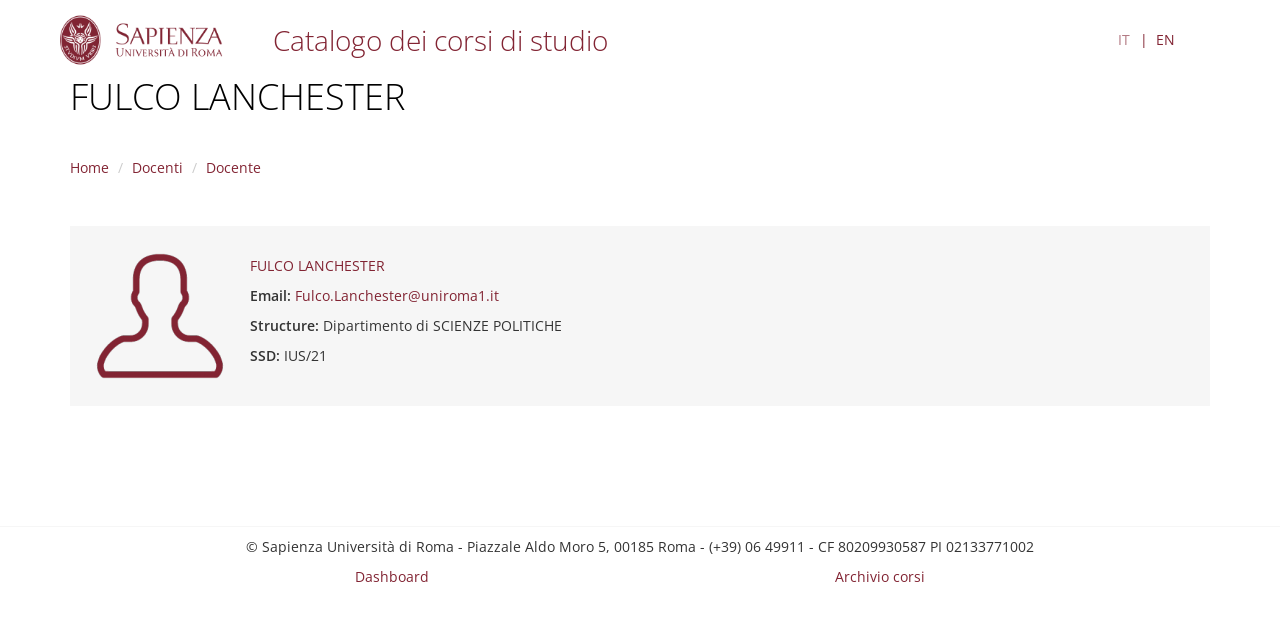

--- FILE ---
content_type: text/html; charset=utf-8
request_url: https://corsidilaurea.uniroma1.it/it/docente/5faddb20-aa06-4066-9113-2f8883c880dc
body_size: 3042
content:
<!DOCTYPE html>
<html lang="it" dir="ltr">
<head>
  <link rel="profile" href="http://www.w3.org/1999/xhtml/vocab" />
  <meta name="viewport" content="width=device-width, initial-scale=1.0">
  <meta http-equiv="Content-Type" content="text/html; charset=utf-8" />
<meta name="Generator" content="Drupal 7 (http://drupal.org)" />
<link rel="shortcut icon" href="https://corsidilaurea.uniroma1.it/sites/all/themes/custom/cdl/favicon.ico" type="image/vnd.microsoft.icon" />
  <title>FULCO LANCHESTER | Course catalogue</title>
  <style>
@import url("https://corsidilaurea.uniroma1.it/modules/system/system.base.css?t5amda");
</style>
<style>
@import url("https://corsidilaurea.uniroma1.it/sites/all/modules/custom/cdl_backend/css/backend.css?t5amda");
@import url("https://corsidilaurea.uniroma1.it/sites/all/modules/custom/cdl_course_home/css/course_home.css?t5amda");
@import url("https://corsidilaurea.uniroma1.it/sites/all/modules/custom/cdl_lessons/css/lessons.css?t5amda");
@import url("https://corsidilaurea.uniroma1.it/modules/field/theme/field.css?t5amda");
@import url("https://corsidilaurea.uniroma1.it/modules/node/node.css?t5amda");
@import url("https://corsidilaurea.uniroma1.it/sites/all/modules/contrib/views/css/views.css?t5amda");
@import url("https://corsidilaurea.uniroma1.it/sites/all/modules/contrib/ckeditor/css/ckeditor.css?t5amda");
</style>
<style>
@import url("https://corsidilaurea.uniroma1.it/sites/all/modules/contrib/ctools/css/ctools.css?t5amda");
@import url("https://corsidilaurea.uniroma1.it/modules/locale/locale.css?t5amda");
</style>
<link type="text/css" rel="stylesheet" href="https://cdn.jsdelivr.net/npm/bootstrap@3.4.1/dist/css/bootstrap.css" media="all" />
<link type="text/css" rel="stylesheet" href="https://cdn.jsdelivr.net/npm/@unicorn-fail/drupal-bootstrap-styles@0.0.2/dist/3.3.1/7.x-3.x/drupal-bootstrap.css" media="all" />
<style>
@import url("https://corsidilaurea.uniroma1.it/sites/all/themes/custom/cdl/libraries/fontawesome/css/fontawesome.min.css?t5amda");
@import url("https://corsidilaurea.uniroma1.it/sites/all/themes/custom/cdl/css/styles.css?t5amda");
</style>
  <!-- HTML5 element support for IE6-8 -->
  <!--[if lt IE 9]>
    <script src="https://cdn.jsdelivr.net/html5shiv/3.7.3/html5shiv-printshiv.min.js"></script>
  <![endif]-->
  <script src="https://corsidilaurea.uniroma1.it/sites/all/modules/contrib/jquery_update/replace/jquery/2.2/jquery.min.js?v=2.2.4"></script>
<script src="https://corsidilaurea.uniroma1.it/misc/jquery-extend-3.4.0.js?v=2.2.4"></script>
<script src="https://corsidilaurea.uniroma1.it/misc/jquery-html-prefilter-3.5.0-backport.js?v=2.2.4"></script>
<script src="https://corsidilaurea.uniroma1.it/misc/jquery.once.js?v=1.2"></script>
<script src="https://corsidilaurea.uniroma1.it/misc/drupal.js?t5amda"></script>
<script src="https://corsidilaurea.uniroma1.it/sites/all/modules/contrib/jquery_update/js/jquery_browser.js?v=0.0.1"></script>
<script src="https://cdn.jsdelivr.net/npm/bootstrap@3.4.1/dist/js/bootstrap.js"></script>
<script src="https://corsidilaurea.uniroma1.it/sites/all/modules/contrib/admin_menu/admin_devel/admin_devel.js?t5amda"></script>
<script src="https://corsidilaurea.uniroma1.it/sites/all/modules/custom/cdl_backend/js/backend.js?t5amda"></script>
<script src="https://corsidilaurea.uniroma1.it/sites/all/modules/custom/cdl_course_attendance/js/timetable.js?t5amda"></script>
<script src="https://corsidilaurea.uniroma1.it/sites/all/modules/custom/cdl_course_contacts/js/contacts.js?t5amda"></script>
<script src="https://corsidilaurea.uniroma1.it/sites/all/modules/custom/cdl_course_home/js/course_home.js?t5amda"></script>
<script src="https://corsidilaurea.uniroma1.it/sites/all/modules/custom/cdl_homepage/js/base.js?t5amda"></script>
<script src="https://corsidilaurea.uniroma1.it/sites/all/modules/contrib/entityreference/js/entityreference.js?t5amda"></script>
<script src="https://corsidilaurea.uniroma1.it/sites/default/files/languages/it_Wzm_7H3nPYJkp6RgAOZ85F7ZoSHF2v8GvAts3_X8_Y0.js?t5amda"></script>
<script src="https://corsidilaurea.uniroma1.it/sites/all/themes/custom/cdl/libraries/fontawesome/js/fontawesome.min.js?t5amda"></script>
<script src="https://corsidilaurea.uniroma1.it/sites/all/themes/custom/cdl/libraries/fontawesome/js/solid.min.js?t5amda"></script>
<script src="https://corsidilaurea.uniroma1.it/sites/all/themes/custom/cdl/libraries/js/css3-mediaqueries.js?t5amda"></script>
<script src="https://corsidilaurea.uniroma1.it/sites/all/themes/custom/cdl/libraries/js/html5shiv.min.js?t5amda"></script>
<script src="https://corsidilaurea.uniroma1.it/sites/all/themes/custom/cdl/libraries/js/jquery.matchHeight-min.js?t5amda"></script>
<script src="https://corsidilaurea.uniroma1.it/sites/all/themes/custom/cdl/libraries/js/modernizr.min.js?t5amda"></script>
<script src="https://corsidilaurea.uniroma1.it/sites/all/themes/custom/cdl/libraries/js/respond.js?t5amda"></script>
<script src="https://corsidilaurea.uniroma1.it/sites/all/themes/custom/cdl/js/components/cdl_accordion.js?t5amda"></script>
<script src="https://corsidilaurea.uniroma1.it/sites/all/themes/custom/cdl/js/components/cdl_video.js?t5amda"></script>
<script src="https://corsidilaurea.uniroma1.it/sites/all/themes/custom/cdl/js/components/cdl_lessons.js?t5amda"></script>
<script src="https://corsidilaurea.uniroma1.it/sites/all/themes/custom/cdl/js/scripts.js?t5amda"></script>
<script>jQuery.extend(Drupal.settings, {"basePath":"\/","pathPrefix":"it\/","setHasJsCookie":0,"ajaxPageState":{"theme":"cdl","theme_token":"Rax3WIzeYhDpA9ZhCQB0a5bqD7oAU3eoy2YLHEy3l1A","js":{"sites\/all\/themes\/contrib\/bootstrap\/js\/bootstrap.js":1,"sites\/all\/modules\/contrib\/jquery_update\/replace\/jquery\/2.2\/jquery.min.js":1,"misc\/jquery-extend-3.4.0.js":1,"misc\/jquery-html-prefilter-3.5.0-backport.js":1,"misc\/jquery.once.js":1,"misc\/drupal.js":1,"sites\/all\/modules\/contrib\/jquery_update\/js\/jquery_browser.js":1,"https:\/\/cdn.jsdelivr.net\/npm\/bootstrap@3.4.1\/dist\/js\/bootstrap.js":1,"sites\/all\/modules\/contrib\/admin_menu\/admin_devel\/admin_devel.js":1,"sites\/all\/modules\/custom\/cdl_backend\/js\/backend.js":1,"sites\/all\/modules\/custom\/cdl_course_attendance\/js\/timetable.js":1,"sites\/all\/modules\/custom\/cdl_course_contacts\/js\/contacts.js":1,"sites\/all\/modules\/custom\/cdl_course_home\/js\/course_home.js":1,"sites\/all\/modules\/custom\/cdl_homepage\/js\/base.js":1,"sites\/all\/modules\/contrib\/entityreference\/js\/entityreference.js":1,"public:\/\/languages\/it_Wzm_7H3nPYJkp6RgAOZ85F7ZoSHF2v8GvAts3_X8_Y0.js":1,"sites\/all\/themes\/custom\/cdl\/libraries\/fontawesome\/js\/fontawesome.min.js":1,"sites\/all\/themes\/custom\/cdl\/libraries\/fontawesome\/js\/solid.min.js":1,"sites\/all\/themes\/custom\/cdl\/libraries\/js\/css3-mediaqueries.js":1,"sites\/all\/themes\/custom\/cdl\/libraries\/js\/html5shiv.min.js":1,"sites\/all\/themes\/custom\/cdl\/libraries\/js\/jquery.matchHeight-min.js":1,"sites\/all\/themes\/custom\/cdl\/libraries\/js\/modernizr.min.js":1,"sites\/all\/themes\/custom\/cdl\/libraries\/js\/respond.js":1,"sites\/all\/themes\/custom\/cdl\/js\/components\/cdl_accordion.js":1,"sites\/all\/themes\/custom\/cdl\/js\/components\/cdl_video.js":1,"sites\/all\/themes\/custom\/cdl\/js\/components\/cdl_lessons.js":1,"sites\/all\/themes\/custom\/cdl\/js\/scripts.js":1},"css":{"modules\/system\/system.base.css":1,"sites\/all\/modules\/custom\/cdl_backend\/css\/backend.css":1,"sites\/all\/modules\/custom\/cdl_course_home\/css\/course_home.css":1,"sites\/all\/modules\/custom\/cdl_lessons\/css\/lessons.css":1,"modules\/field\/theme\/field.css":1,"modules\/node\/node.css":1,"sites\/all\/modules\/contrib\/views\/css\/views.css":1,"sites\/all\/modules\/contrib\/ckeditor\/css\/ckeditor.css":1,"sites\/all\/modules\/contrib\/ctools\/css\/ctools.css":1,"modules\/locale\/locale.css":1,"https:\/\/cdn.jsdelivr.net\/npm\/bootstrap@3.4.1\/dist\/css\/bootstrap.css":1,"https:\/\/cdn.jsdelivr.net\/npm\/@unicorn-fail\/drupal-bootstrap-styles@0.0.2\/dist\/3.3.1\/7.x-3.x\/drupal-bootstrap.css":1,"sites\/all\/themes\/custom\/cdl\/libraries\/fontawesome\/cs\/fontawesome.min.css":1,"sites\/all\/themes\/custom\/cdl\/libraries\/fontawesome\/css\/fontawesome.min.css":1,"sites\/all\/themes\/custom\/cdl\/css\/styles.css":1}},"bootstrap":{"anchorsFix":"0","anchorsSmoothScrolling":"0","formHasError":1,"popoverEnabled":1,"popoverOptions":{"animation":1,"html":0,"placement":"right","selector":"","trigger":"click","triggerAutoclose":1,"title":"","content":"","delay":0,"container":"body"},"tooltipEnabled":1,"tooltipOptions":{"animation":1,"html":0,"placement":"auto left","selector":"","trigger":"focus hover","delay":0,"container":"body"}}});</script>
</head>
<body class="navbar-is-fixed-top html not-front not-logged-in no-sidebars page-lecturer page-lecturer-5faddb20-aa06-4066-9113-2f8883c880dc">
  <div class="cdl-overlay-div"></div>
  <div id="skip-link">
    <a href="#main-content" role="link" aria-label="Skip to main content" class="element-invisible element-focusable">Skip to main content</a>
  </div>
    <header id="navbar" role="banner" class="section navbar navbar-fixed-top navbar-default">
  <div class="container">

      <div class="navbar-brand">
              <a href="https://www.uniroma1.it/" class="site-logo">
          <img class="logo pull-left" src="https://corsidilaurea.uniroma1.it/sites/all/themes/custom/cdl/logo.png" alt="Uniroma 1" />
        </a>
      
              <div class="site-name">
          <a title="Torna alla Home Page" href="/"><h2>Catalogo dei corsi di studio</h2></a>
        </div>
            </div>

      
                <div class="region region-header">
    <section id="block-locale-language-content" class="block- block block-locale clearfix">

      
  <ul class="language-switcher-locale-url"><li class="it first active"><a href="/it/lecturer/5faddb20-aa06-4066-9113-2f8883c880dc" class="language-link active" xml:lang="it">IT</a></li>
<li class="en last"><a href="/en/lecturer/5faddb20-aa06-4066-9113-2f8883c880dc" class="language-link" xml:lang="en">EN</a></li>
</ul>
</section>
  </div>

        </div>
</header>


<section id="page-title" class="section">
  <div class="container">
        <h1>
              FULCO LANCHESTER          </h1>
      </div>
</section>

<section id="breadcrumb" class="section">
  <div class="container">
    <div class="row">
      <div class="col-md-12">
        <ol class="breadcrumb"><li><a href="/it">Home</a></li>
<li><a href="/it/lecturers">Docenti</a></li>
<li>Docente</li>
</ol>      </div>
    </div>
  </div>
</section>
<section class="section section-highlighted">
  <div class="container">
                  </div>
</section>

<section class="section section-tabs">
  <div class="container">
      </div>
</section>

<main role="main" class="section section-content">
  <span id="main-content" tabindex="-1"></span>
  <div class="container">
    <div class="row">
      <div class="col-md-12">
          <div class="region region-content">
    <section id="block-system-main" class="block- block block-system clearfix">

      
  <div class="docente mt-4">
  <div class="docente-header">
    <div class="docente-picture">
            <img src="/sites/all/modules/custom/cdl_professors/images/user_picture.png" />
    </div>
    <div class='docente-base-info'>
      <div class="field full-name">
        FULCO LANCHESTER      </div>
            <div class="field email">
        <div class="field-label-inline">Email:</div>
        <a href="mailto:Fulco.Lanchester@uniroma1.it">Fulco.Lanchester@uniroma1.it</a>
      </div>
                  <div class="field structure">
        <div class="field-label-inline">Structure:</div>
        <div>Dipartimento di SCIENZE POLITICHE</div>
      </div>
                  <div class="field ssd">
        <div class="field-label-inline">SSD:</div>
        <div>IUS/21</div>
      </div>
                </div>
  </div>
  <div class='docente-info cdl-accordion'>
                  </div>
</div>

</section>
  </div>
      </div>
    </div>
  </div>
</main>


<footer class="section section-footer">
  <div class="container">
    <div class="region region-footer">
    <section id="block-cdl-utils-cdl-footer" class="block- block block-cdl-utils clearfix">

      
  <div class="first-line">© Sapienza Università di Roma - Piazzale Aldo Moro 5, 00185 Roma - (+39) 06 49911 - CF 80209930587 PI 02133771002</div><div class="second-line"><div class="footer-menu"><a href="/area-riservata">Dashboard</a><a href="/archive">Archivio corsi</a></div></div>
</section>
  </div>
  </div>
</footer>

  <script src="https://corsidilaurea.uniroma1.it/sites/all/themes/contrib/bootstrap/js/bootstrap.js?t5amda"></script>
</body>
</html>


--- FILE ---
content_type: text/javascript
request_url: https://corsidilaurea.uniroma1.it/sites/all/themes/custom/cdl/js/components/cdl_video.js?t5amda
body_size: 234
content:
(function ($) {
  Drupal.behaviors.cdl_video = {
    attach: function (context) {      
      $('.cdl-video', context).each(function (i, e) {
        $(e).find('.youtube-play').each(function (i1, btn) {
          $(btn).on('click', function (ev) {
            ev.preventDefault();
            
            $(e).find('.cdl-video-image').hide();
            $(e).find('.cdl-video-video').show();
          })
        })
      });
    }
  }
})(jQuery);

--- FILE ---
content_type: text/javascript
request_url: https://corsidilaurea.uniroma1.it/sites/default/files/languages/it_Wzm_7H3nPYJkp6RgAOZ85F7ZoSHF2v8GvAts3_X8_Y0.js?t5amda
body_size: 798
content:
Drupal.locale = { 'pluralFormula': function ($n) { return Number(($n!=1)); }, 'strings': {"":{"Edit":"Modifica","Today":"Oggi","Month":"Mese","Week":"Settimana","Day":"Giorno","Day table":"Giorno (tabulato)","Week table":"Settimana (tabulato)","Search":"Cerca","Add":"Aggiungi","Show":"Mostra","Other":"Altro","Next":"Successivo","Not published":"Non pubblicato","The changes to these blocks will not be saved until the \u003Cem\u003ESave blocks\u003C\/em\u003E button is clicked.":"I cambiamenti a questi blocchi non saranno salvati finch\u00e9 il bottone \u003Cem\u003ESalva blocchi\u003C\/em\u003E \u00e8 cliccato.","Requires a title":"Richiede un titolo","Not restricted":"Non limitato","Not customizable":"Non personalizzabile","Restricted to certain pages":"Limitato a certe pagine","The block cannot be placed in this region.":"Il blocco non pu\u00f2 essere posizionato in questa regione.","Hide summary":"Nascondi sommario","Edit summary":"Modifica sommario","Don\u0027t display post information":"Non mostrare le informazioni di pubblicazione","Select all":"Seleziona tutto","Show description":"Mostra la descrizione","Hide description":"Nascondi la descrizione","Available tokens":"Token disponibili","Remove group":"Rimuovi gruppo","Apply (all displays)":"Applica (tutte le visualizzazioni)","Apply (this display)":"Applica (solo questa visualizzazione)","Revert to default":"Ritorna al predefinito","Curricula":"Curriculum","Course Years":"Anno di corso","Partitions":"Canali","Ssds":"SSD"}} };

--- FILE ---
content_type: text/javascript
request_url: https://corsidilaurea.uniroma1.it/sites/all/themes/custom/cdl/js/components/cdl_accordion.js?t5amda
body_size: 607
content:
(function ($) {
  Drupal.behaviors.cdl_accordion = {
    attach: function (context) {
    
      if ($('.cdl-accordion').length) {
        // includere #id accortion-title per evitare che venga applicato display: flex al finire lo slideOpen
        let dont_apply_display_flex_ids = ['org-uploads'];        
        $('.cdl-accordion', context).each(function () {        
          $(this).find('.accordion-item').each(function (i, e) {
            $(this).find('.accordion-title').on('click', function (ev) {
              let title_id = $(this).attr('id');
              if ($(this).find('.chevron').length) {
                ev.preventDefault();
                $(e).toggleClass('opened');

                $(e).find('.accordion-content').slideToggle({
                  duration: 200,
                  start: function () {
                    if ($(this).children(':first').hasClass('list')) {
                      if (!dont_apply_display_flex_ids.includes(title_id)) {
                        $(this).children(':first').css('display', 'flex');
                      }
                    }    
                    if ($(this).hasClass('set-display-grid')) {
                      $(this).css('display', 'grid');
                    }            
                  }
                });
              }              
            })
          })
        });

        let anchor = window.location.hash.substring(1);
        if (anchor !== '') {
          if ($('.accordion-title[id="'+anchor+'"').length) {
            $('.accordion-title[id="'+anchor+'"').click();
            $('.accordion-title[id="'+anchor+'"')[0].scrollIntoView();
          }          
        }
      }
      
    }
  }
})(jQuery);